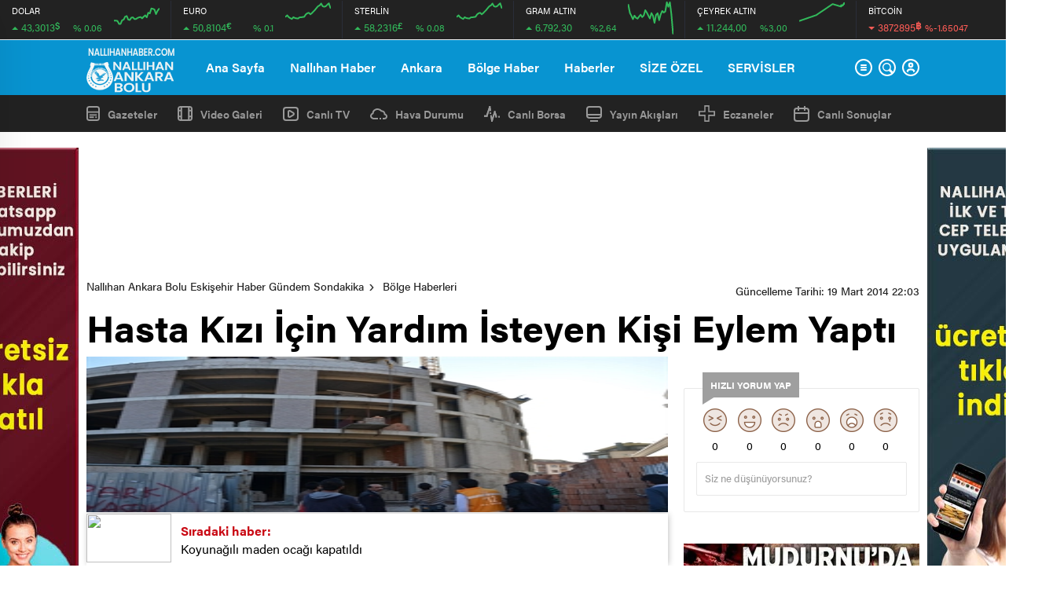

--- FILE ---
content_type: text/html; charset=utf-8
request_url: https://www.google.com/recaptcha/api2/aframe
body_size: 265
content:
<!DOCTYPE HTML><html><head><meta http-equiv="content-type" content="text/html; charset=UTF-8"></head><body><script nonce="JXo1ihtluTNXSCxyH98b7g">/** Anti-fraud and anti-abuse applications only. See google.com/recaptcha */ try{var clients={'sodar':'https://pagead2.googlesyndication.com/pagead/sodar?'};window.addEventListener("message",function(a){try{if(a.source===window.parent){var b=JSON.parse(a.data);var c=clients[b['id']];if(c){var d=document.createElement('img');d.src=c+b['params']+'&rc='+(localStorage.getItem("rc::a")?sessionStorage.getItem("rc::b"):"");window.document.body.appendChild(d);sessionStorage.setItem("rc::e",parseInt(sessionStorage.getItem("rc::e")||0)+1);localStorage.setItem("rc::h",'1769110219103');}}}catch(b){}});window.parent.postMessage("_grecaptcha_ready", "*");}catch(b){}</script></body></html>